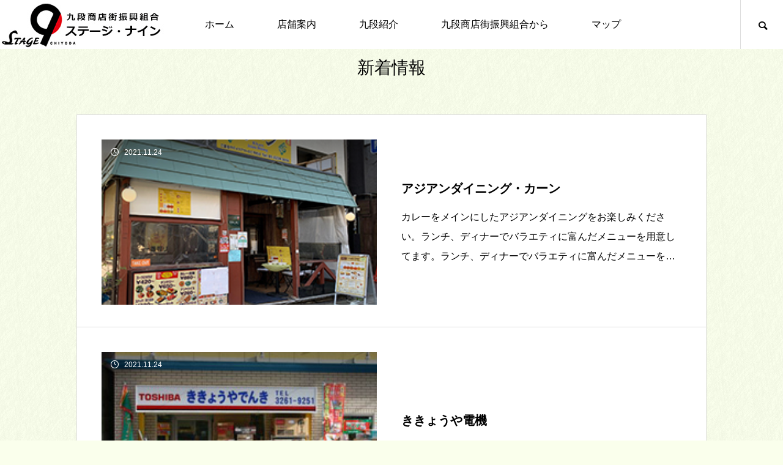

--- FILE ---
content_type: text/html; charset=UTF-8
request_url: https://stage9.or.jp/news
body_size: 11165
content:
	 
	 
	 
	 <!DOCTYPE html>
<html class="pc" lang="ja">
<head>
<meta charset="UTF-8">
<!--[if IE]><meta http-equiv="X-UA-Compatible" content="IE=edge"><![endif]-->
<meta name="viewport" content="width=device-width">
<title>今月のピックアップ店 | 九段商店街振興組合</title>
<meta name="description" content="一緒に九段の街を元気にしましょう！">
<link rel="pingback" href="https://stage9.or.jp/xmlrpc.php">
<link rel="shortcut icon" href="https://stage9.or.jp/wp-content/uploads/2021/11/logo_16-16.jpg">
<meta name='robots' content='max-image-preview:large' />
<link rel='dns-prefetch' href='//use.fontawesome.com' />
<link rel='dns-prefetch' href='//s.w.org' />
<link rel="alternate" type="application/rss+xml" title="九段商店街振興組合 &raquo; フィード" href="https://stage9.or.jp/feed" />
<link rel="alternate" type="application/rss+xml" title="九段商店街振興組合 &raquo; コメントフィード" href="https://stage9.or.jp/comments/feed" />
<link rel="alternate" type="application/rss+xml" title="九段商店街振興組合 &raquo; 今月のピックアップ店 フィード" href="https://stage9.or.jp/news/feed/" />
<link rel='stylesheet' id='wp-block-library-css'  href='https://stage9.or.jp/wp-includes/css/dist/block-library/style.min.css?ver=5.9' type='text/css' media='all' />
<link rel='stylesheet' id='browser-shots-frontend-css-css'  href='https://stage9.or.jp/wp-content/plugins/browser-shots/dist/blocks.style.build.css?ver=1.7.4' type='text/css' media='all' />
<style id='global-styles-inline-css' type='text/css'>
body{--wp--preset--color--black: #000000;--wp--preset--color--cyan-bluish-gray: #abb8c3;--wp--preset--color--white: #ffffff;--wp--preset--color--pale-pink: #f78da7;--wp--preset--color--vivid-red: #cf2e2e;--wp--preset--color--luminous-vivid-orange: #ff6900;--wp--preset--color--luminous-vivid-amber: #fcb900;--wp--preset--color--light-green-cyan: #7bdcb5;--wp--preset--color--vivid-green-cyan: #00d084;--wp--preset--color--pale-cyan-blue: #8ed1fc;--wp--preset--color--vivid-cyan-blue: #0693e3;--wp--preset--color--vivid-purple: #9b51e0;--wp--preset--gradient--vivid-cyan-blue-to-vivid-purple: linear-gradient(135deg,rgba(6,147,227,1) 0%,rgb(155,81,224) 100%);--wp--preset--gradient--light-green-cyan-to-vivid-green-cyan: linear-gradient(135deg,rgb(122,220,180) 0%,rgb(0,208,130) 100%);--wp--preset--gradient--luminous-vivid-amber-to-luminous-vivid-orange: linear-gradient(135deg,rgba(252,185,0,1) 0%,rgba(255,105,0,1) 100%);--wp--preset--gradient--luminous-vivid-orange-to-vivid-red: linear-gradient(135deg,rgba(255,105,0,1) 0%,rgb(207,46,46) 100%);--wp--preset--gradient--very-light-gray-to-cyan-bluish-gray: linear-gradient(135deg,rgb(238,238,238) 0%,rgb(169,184,195) 100%);--wp--preset--gradient--cool-to-warm-spectrum: linear-gradient(135deg,rgb(74,234,220) 0%,rgb(151,120,209) 20%,rgb(207,42,186) 40%,rgb(238,44,130) 60%,rgb(251,105,98) 80%,rgb(254,248,76) 100%);--wp--preset--gradient--blush-light-purple: linear-gradient(135deg,rgb(255,206,236) 0%,rgb(152,150,240) 100%);--wp--preset--gradient--blush-bordeaux: linear-gradient(135deg,rgb(254,205,165) 0%,rgb(254,45,45) 50%,rgb(107,0,62) 100%);--wp--preset--gradient--luminous-dusk: linear-gradient(135deg,rgb(255,203,112) 0%,rgb(199,81,192) 50%,rgb(65,88,208) 100%);--wp--preset--gradient--pale-ocean: linear-gradient(135deg,rgb(255,245,203) 0%,rgb(182,227,212) 50%,rgb(51,167,181) 100%);--wp--preset--gradient--electric-grass: linear-gradient(135deg,rgb(202,248,128) 0%,rgb(113,206,126) 100%);--wp--preset--gradient--midnight: linear-gradient(135deg,rgb(2,3,129) 0%,rgb(40,116,252) 100%);--wp--preset--duotone--dark-grayscale: url('#wp-duotone-dark-grayscale');--wp--preset--duotone--grayscale: url('#wp-duotone-grayscale');--wp--preset--duotone--purple-yellow: url('#wp-duotone-purple-yellow');--wp--preset--duotone--blue-red: url('#wp-duotone-blue-red');--wp--preset--duotone--midnight: url('#wp-duotone-midnight');--wp--preset--duotone--magenta-yellow: url('#wp-duotone-magenta-yellow');--wp--preset--duotone--purple-green: url('#wp-duotone-purple-green');--wp--preset--duotone--blue-orange: url('#wp-duotone-blue-orange');--wp--preset--font-size--small: 13px;--wp--preset--font-size--medium: 20px;--wp--preset--font-size--large: 36px;--wp--preset--font-size--x-large: 42px;}.has-black-color{color: var(--wp--preset--color--black) !important;}.has-cyan-bluish-gray-color{color: var(--wp--preset--color--cyan-bluish-gray) !important;}.has-white-color{color: var(--wp--preset--color--white) !important;}.has-pale-pink-color{color: var(--wp--preset--color--pale-pink) !important;}.has-vivid-red-color{color: var(--wp--preset--color--vivid-red) !important;}.has-luminous-vivid-orange-color{color: var(--wp--preset--color--luminous-vivid-orange) !important;}.has-luminous-vivid-amber-color{color: var(--wp--preset--color--luminous-vivid-amber) !important;}.has-light-green-cyan-color{color: var(--wp--preset--color--light-green-cyan) !important;}.has-vivid-green-cyan-color{color: var(--wp--preset--color--vivid-green-cyan) !important;}.has-pale-cyan-blue-color{color: var(--wp--preset--color--pale-cyan-blue) !important;}.has-vivid-cyan-blue-color{color: var(--wp--preset--color--vivid-cyan-blue) !important;}.has-vivid-purple-color{color: var(--wp--preset--color--vivid-purple) !important;}.has-black-background-color{background-color: var(--wp--preset--color--black) !important;}.has-cyan-bluish-gray-background-color{background-color: var(--wp--preset--color--cyan-bluish-gray) !important;}.has-white-background-color{background-color: var(--wp--preset--color--white) !important;}.has-pale-pink-background-color{background-color: var(--wp--preset--color--pale-pink) !important;}.has-vivid-red-background-color{background-color: var(--wp--preset--color--vivid-red) !important;}.has-luminous-vivid-orange-background-color{background-color: var(--wp--preset--color--luminous-vivid-orange) !important;}.has-luminous-vivid-amber-background-color{background-color: var(--wp--preset--color--luminous-vivid-amber) !important;}.has-light-green-cyan-background-color{background-color: var(--wp--preset--color--light-green-cyan) !important;}.has-vivid-green-cyan-background-color{background-color: var(--wp--preset--color--vivid-green-cyan) !important;}.has-pale-cyan-blue-background-color{background-color: var(--wp--preset--color--pale-cyan-blue) !important;}.has-vivid-cyan-blue-background-color{background-color: var(--wp--preset--color--vivid-cyan-blue) !important;}.has-vivid-purple-background-color{background-color: var(--wp--preset--color--vivid-purple) !important;}.has-black-border-color{border-color: var(--wp--preset--color--black) !important;}.has-cyan-bluish-gray-border-color{border-color: var(--wp--preset--color--cyan-bluish-gray) !important;}.has-white-border-color{border-color: var(--wp--preset--color--white) !important;}.has-pale-pink-border-color{border-color: var(--wp--preset--color--pale-pink) !important;}.has-vivid-red-border-color{border-color: var(--wp--preset--color--vivid-red) !important;}.has-luminous-vivid-orange-border-color{border-color: var(--wp--preset--color--luminous-vivid-orange) !important;}.has-luminous-vivid-amber-border-color{border-color: var(--wp--preset--color--luminous-vivid-amber) !important;}.has-light-green-cyan-border-color{border-color: var(--wp--preset--color--light-green-cyan) !important;}.has-vivid-green-cyan-border-color{border-color: var(--wp--preset--color--vivid-green-cyan) !important;}.has-pale-cyan-blue-border-color{border-color: var(--wp--preset--color--pale-cyan-blue) !important;}.has-vivid-cyan-blue-border-color{border-color: var(--wp--preset--color--vivid-cyan-blue) !important;}.has-vivid-purple-border-color{border-color: var(--wp--preset--color--vivid-purple) !important;}.has-vivid-cyan-blue-to-vivid-purple-gradient-background{background: var(--wp--preset--gradient--vivid-cyan-blue-to-vivid-purple) !important;}.has-light-green-cyan-to-vivid-green-cyan-gradient-background{background: var(--wp--preset--gradient--light-green-cyan-to-vivid-green-cyan) !important;}.has-luminous-vivid-amber-to-luminous-vivid-orange-gradient-background{background: var(--wp--preset--gradient--luminous-vivid-amber-to-luminous-vivid-orange) !important;}.has-luminous-vivid-orange-to-vivid-red-gradient-background{background: var(--wp--preset--gradient--luminous-vivid-orange-to-vivid-red) !important;}.has-very-light-gray-to-cyan-bluish-gray-gradient-background{background: var(--wp--preset--gradient--very-light-gray-to-cyan-bluish-gray) !important;}.has-cool-to-warm-spectrum-gradient-background{background: var(--wp--preset--gradient--cool-to-warm-spectrum) !important;}.has-blush-light-purple-gradient-background{background: var(--wp--preset--gradient--blush-light-purple) !important;}.has-blush-bordeaux-gradient-background{background: var(--wp--preset--gradient--blush-bordeaux) !important;}.has-luminous-dusk-gradient-background{background: var(--wp--preset--gradient--luminous-dusk) !important;}.has-pale-ocean-gradient-background{background: var(--wp--preset--gradient--pale-ocean) !important;}.has-electric-grass-gradient-background{background: var(--wp--preset--gradient--electric-grass) !important;}.has-midnight-gradient-background{background: var(--wp--preset--gradient--midnight) !important;}.has-small-font-size{font-size: var(--wp--preset--font-size--small) !important;}.has-medium-font-size{font-size: var(--wp--preset--font-size--medium) !important;}.has-large-font-size{font-size: var(--wp--preset--font-size--large) !important;}.has-x-large-font-size{font-size: var(--wp--preset--font-size--x-large) !important;}
</style>
<link rel='stylesheet' id='parent-style-css'  href='https://stage9.or.jp/wp-content/themes/meets_tcd086/style.css?ver=5.9' type='text/css' media='all' />
<link rel='stylesheet' id='child-style-css'  href='https://stage9.or.jp/wp-content/themes/meets-custom/style.css?ver=5.9' type='text/css' media='all' />
<link rel='stylesheet' id='font-awesome-official-css'  href='https://use.fontawesome.com/releases/v5.15.4/css/all.css' type='text/css' media='all' integrity="sha384-DyZ88mC6Up2uqS4h/KRgHuoeGwBcD4Ng9SiP4dIRy0EXTlnuz47vAwmeGwVChigm" crossorigin="anonymous" />
<link rel='stylesheet' id='font-awesome-official-v4shim-css'  href='https://use.fontawesome.com/releases/v5.15.4/css/v4-shims.css' type='text/css' media='all' integrity="sha384-Vq76wejb3QJM4nDatBa5rUOve+9gkegsjCebvV/9fvXlGWo4HCMR4cJZjjcF6Viv" crossorigin="anonymous" />
<style id='font-awesome-official-v4shim-inline-css' type='text/css'>
@font-face {
font-family: "FontAwesome";
font-display: block;
src: url("https://use.fontawesome.com/releases/v5.15.4/webfonts/fa-brands-400.eot"),
		url("https://use.fontawesome.com/releases/v5.15.4/webfonts/fa-brands-400.eot?#iefix") format("embedded-opentype"),
		url("https://use.fontawesome.com/releases/v5.15.4/webfonts/fa-brands-400.woff2") format("woff2"),
		url("https://use.fontawesome.com/releases/v5.15.4/webfonts/fa-brands-400.woff") format("woff"),
		url("https://use.fontawesome.com/releases/v5.15.4/webfonts/fa-brands-400.ttf") format("truetype"),
		url("https://use.fontawesome.com/releases/v5.15.4/webfonts/fa-brands-400.svg#fontawesome") format("svg");
}

@font-face {
font-family: "FontAwesome";
font-display: block;
src: url("https://use.fontawesome.com/releases/v5.15.4/webfonts/fa-solid-900.eot"),
		url("https://use.fontawesome.com/releases/v5.15.4/webfonts/fa-solid-900.eot?#iefix") format("embedded-opentype"),
		url("https://use.fontawesome.com/releases/v5.15.4/webfonts/fa-solid-900.woff2") format("woff2"),
		url("https://use.fontawesome.com/releases/v5.15.4/webfonts/fa-solid-900.woff") format("woff"),
		url("https://use.fontawesome.com/releases/v5.15.4/webfonts/fa-solid-900.ttf") format("truetype"),
		url("https://use.fontawesome.com/releases/v5.15.4/webfonts/fa-solid-900.svg#fontawesome") format("svg");
}

@font-face {
font-family: "FontAwesome";
font-display: block;
src: url("https://use.fontawesome.com/releases/v5.15.4/webfonts/fa-regular-400.eot"),
		url("https://use.fontawesome.com/releases/v5.15.4/webfonts/fa-regular-400.eot?#iefix") format("embedded-opentype"),
		url("https://use.fontawesome.com/releases/v5.15.4/webfonts/fa-regular-400.woff2") format("woff2"),
		url("https://use.fontawesome.com/releases/v5.15.4/webfonts/fa-regular-400.woff") format("woff"),
		url("https://use.fontawesome.com/releases/v5.15.4/webfonts/fa-regular-400.ttf") format("truetype"),
		url("https://use.fontawesome.com/releases/v5.15.4/webfonts/fa-regular-400.svg#fontawesome") format("svg");
unicode-range: U+F004-F005,U+F007,U+F017,U+F022,U+F024,U+F02E,U+F03E,U+F044,U+F057-F059,U+F06E,U+F070,U+F075,U+F07B-F07C,U+F080,U+F086,U+F089,U+F094,U+F09D,U+F0A0,U+F0A4-F0A7,U+F0C5,U+F0C7-F0C8,U+F0E0,U+F0EB,U+F0F3,U+F0F8,U+F0FE,U+F111,U+F118-F11A,U+F11C,U+F133,U+F144,U+F146,U+F14A,U+F14D-F14E,U+F150-F152,U+F15B-F15C,U+F164-F165,U+F185-F186,U+F191-F192,U+F1AD,U+F1C1-F1C9,U+F1CD,U+F1D8,U+F1E3,U+F1EA,U+F1F6,U+F1F9,U+F20A,U+F247-F249,U+F24D,U+F254-F25B,U+F25D,U+F267,U+F271-F274,U+F279,U+F28B,U+F28D,U+F2B5-F2B6,U+F2B9,U+F2BB,U+F2BD,U+F2C1-F2C2,U+F2D0,U+F2D2,U+F2DC,U+F2ED,U+F328,U+F358-F35B,U+F3A5,U+F3D1,U+F410,U+F4AD;
}
</style>
<!--n2css--><script type='text/javascript' src='https://stage9.or.jp/wp-includes/js/jquery/jquery.min.js?ver=3.6.0' id='jquery-core-js'></script>
<script type='text/javascript' src='https://stage9.or.jp/wp-includes/js/jquery/jquery-migrate.min.js?ver=3.3.2' id='jquery-migrate-js'></script>
<link rel="https://api.w.org/" href="https://stage9.or.jp/wp-json/" />
<link rel="stylesheet" href="https://stage9.or.jp/wp-content/themes/meets_tcd086/css/design-plus.css?ver=1.6">
<link rel="stylesheet" href="https://stage9.or.jp/wp-content/themes/meets_tcd086/css/sns-botton.css?ver=1.6">
<link rel="stylesheet" media="screen and (max-width:1151px)" href="https://stage9.or.jp/wp-content/themes/meets_tcd086/css/responsive.css?ver=1.6">
<link rel="stylesheet" media="screen and (max-width:1151px)" href="https://stage9.or.jp/wp-content/themes/meets_tcd086/css/footer-bar.css?ver=1.6">

<script src="https://stage9.or.jp/wp-content/themes/meets_tcd086/js/jquery.easing.1.4.js?ver=1.6"></script>
<script src="https://stage9.or.jp/wp-content/themes/meets_tcd086/js/jscript.js?ver=1.6"></script>
<script src="https://stage9.or.jp/wp-content/themes/meets_tcd086/js/jquery.cookie.min.js?ver=1.6"></script>
<script src="https://stage9.or.jp/wp-content/themes/meets_tcd086/js/comment.js?ver=1.6"></script>
<script src="https://stage9.or.jp/wp-content/themes/meets_tcd086/js/parallax.js?ver=1.6"></script>

<link rel="stylesheet" href="https://stage9.or.jp/wp-content/themes/meets_tcd086/js/simplebar.css?ver=1.6">
<script src="https://stage9.or.jp/wp-content/themes/meets_tcd086/js/simplebar.min.js?ver=1.6"></script>


<script src="https://stage9.or.jp/wp-content/themes/meets_tcd086/js/header_fix.js?ver=1.6"></script>
<script src="https://stage9.or.jp/wp-content/themes/meets_tcd086/js/header_fix_mobile.js?ver=1.6"></script>


<style type="text/css">

body, input, textarea { font-family: Arial, "Hiragino Sans", "ヒラギノ角ゴ ProN", "Hiragino Kaku Gothic ProN", "游ゴシック", YuGothic, "メイリオ", Meiryo, sans-serif; }

.rich_font, .p-vertical { font-family: Arial, "Hiragino Sans", "ヒラギノ角ゴ ProN", "Hiragino Kaku Gothic ProN", "游ゴシック", YuGothic, "メイリオ", Meiryo, sans-serif; font-weight:500; }

.rich_font_type1 { font-family: Arial, "ヒラギノ角ゴ ProN W3", "Hiragino Kaku Gothic ProN", "メイリオ", Meiryo, sans-serif; }
.rich_font_type2 { font-family: Arial, "Hiragino Sans", "ヒラギノ角ゴ ProN", "Hiragino Kaku Gothic ProN", "游ゴシック", YuGothic, "メイリオ", Meiryo, sans-serif; font-weight:500; }
.rich_font_type3 { font-family: "Times New Roman" , "游明朝" , "Yu Mincho" , "游明朝体" , "YuMincho" , "ヒラギノ明朝 Pro W3" , "Hiragino Mincho Pro" , "HiraMinProN-W3" , "HGS明朝E" , "ＭＳ Ｐ明朝" , "MS PMincho" , serif; font-weight:500; }


#header_logo .logo_text { font-size:32px; }
#footer_logo .logo_text { font-size:32px; color:#ffffff; }
#footer_logo a:hover .logo_text { color:#cccccc; }
#index_header_logo .logo_text { font-size:32px; color:#ffffff; }
#index_header_logo a:hover .logo_text { color:#cccccc; }
@media screen and (max-width:1151px) {
  #header_logo .logo_text { font-size:24px; }
  #footer_logo .logo_text { font-size:24px; }
  #index_header_logo .logo_text { font-size:24px; }
}
#global_menu > ul > li > a:before { background:#186700; }
#global_menu ul ul a { color:#ffffff !important; background:#186700; }
#global_menu ul ul a:hover { background:#c3d825; }
#global_menu > ul > li.current-menu-item > a:before { background:#186700; }
.pc .header_fix #header { background:rgba(255,255,255,1); }
.pc .header_fix #header.off_hover { background:rgba(255,255,255,1); }
.mobile .header_fix_mobile #header { background:rgba(255,255,255,1); }
.mobile .header_fix_mobile #header.off_hover { background:rgba(255,255,255,1); }
#drawer_menu { background:#c3d825; }
#mobile_menu a { color:#186700; border-color:#ededb6; }
#mobile_menu li li a { background:#d1d899; }
#mobile_menu a:hover, #drawer_menu .close_button:hover, #mobile_menu .child_menu_button:hover { color:#186700; background:#c3d825; }
#footer_lang a, #mobile_menu .child_menu_button .icon:before, #mobile_menu .child_menu_button:hover .icon:before { color:#186700; }
#footer_lang a.active_menu { color:rgba(24,103,0,0.3); }
.megamenu_blog_list, .megamenu_blog_list .category_list li.active a { background:#444444; }
.megamenu_blog_list .category_list_wrap { background:#000000; }
.megamenu_blog_list .title { font-size:20px; }
.megamenu_blog_list .new_icon { color:#ffffff; background:#00b2b2; }

.megamenu_b_wrap { background:#444444; }
.megamenu_slider .title { font-size:16px; }
.megamenu_b .post_list .title { font-size:14px; }

.megamenu_c_wrap { background:#444444; }
.megamenu_c_wrap .category_list .design_headline .title { font-size:48px; }
.megamenu_c_wrap .category_list .design_headline .sub_title { font-size:16px; }
.megamenu_c_wrap .category_list .desc { font-size:16px; }
.pc #header_lang ul ul a { background:#444444; }
.pc #header_lang ul ul a:hover { background:#186700; }
.mobile #header_lang ul a { background:#444444; }
.mobile #header_lang ul a:hover { background:#186700; border-color:#186700; }
#footer_banner .headline h4 {
  color:#ffffff;
  background: -moz-linear-gradient(top, rgba(201,232,122,1) 0%, rgba(201,232,122,0) 100%);
  background: -webkit-linear-gradient(top, rgba(201,232,122,1) 0%,rgba(201,232,122,0) 100%);
  background: linear-gradient(to bottom, rgba(201,232,122,1) 0%,rgba(201,232,122,0) 100%);
}
#footer_banner .headline .title { font-size:26px; }
#footer_banner .headline .sub_title { font-size:14px; }
#footer_logo .logo { font-size:32px; }
#footer_message { font-size:20px; color:#ffffff;}
#copyright { color:#ffffff; background:#186700; }
#return_top a:before { color:#ffffff; }
#return_top a { background:#1b7500; }
#return_top a:hover { background:#186700; }
@media screen and (max-width:950px) {
  #footer_banner .headline .title { font-size:20px; }
  #footer_banner .headline .sub_title { font-size:12px; }
}
@media screen and (max-width:750px) {
  #footer_logo .logo { font-size:24px; }
  #footer_message { font-size:15px; }
}
.author_profile .avatar_area img, .animate_image img, .animate_background .image {
  width:100%; height:auto;
  -webkit-transition: transform  0.5s ease;
  transition: transform  0.5s ease;
}
.author_profile a.avatar:hover img, .animate_image:hover img, .animate_background:hover .image {
  -webkit-transform: scale(1.2);
  transform: scale(1.2);
}


a { color:#000; }

body { background:#ffffff; }

#header_search .button label:hover:before, .gallery_category_sort_button ol li.active a, #header_lang_button:hover:before, #header_lang_button.active:before, .mobile #next_prev_post a:hover .title_area, #footer_lang a:hover
  { color:#186700; }

.page_navi a:hover, #submit_comment:hover, #cancel_comment_reply a:hover, #wp-calendar #prev a:hover, #wp-calendar #next a:hover, #wp-calendar td a:hover,
#gallery_nav a:hover, #post_pagination a:hover, #p_readmore .button:hover, .page_navi a:hover, #post_pagination a:hover,.c-pw__btn:hover, #post_pagination a:hover, #comment_tab li a:hover,
body.home .global_menu_button:hover span, body.home.header_fix_mobile .global_menu_button:hover span
  { background-color:#186700; }

.page_navi a:hover, #comment_textarea textarea:focus, .c-pw__box-input:focus, .page_navi a:hover, #post_pagination a:hover, .mobile #gallery_nav a:hover
  { border-color:#186700; }

a:hover, #header_logo a:hover, #header_lang_button.active, #footer a:hover, #footer_social_link li a:hover:before, #bread_crumb a:hover, #bread_crumb li.home a:hover:after, #next_prev_post a:hover,
.single_copy_title_url_btn:hover, .tcdw_search_box_widget .search_area .search_button:hover:before,
#single_author_title_area .author_link li a:hover:before, .author_profile a:hover, .author_profile .author_link li a:hover:before, #post_meta_bottom a:hover, .cardlink_title a:hover,
.comment a:hover, .comment_form_wrapper a:hover, #searchform .submit_button:hover:before, .p-dropdown__title:hover:after
  { color:#186700; }

.global_menu_button:hover span
  { background-color:#186700; }

.widget_headline { color:#dd8d8d; background:#ddc3c3; }

.post_content a, #featured_data_list a { color:#186700; }
.post_content a:hover, #featured_data_list a:hover { color:#000066; }

.featured_post_num { color:#ff8000; }
/*bg*/
body {
   background: #faffec url('/wp-content/uploads/2021/11/bg.png') repeat top;
}

#global_menu  ul li:hover{
background:#186700 ;
color:#fff;
}
#global_menu  ul li a:hover{
color:#fff;
}
#global_menu &gt; ul &gt; li &gt; a:before{
color:#fff!important;
}
#global_menu &gt; ul &gt; li &gt; a:hover,
#global_menu &gt; ul &gt; li.current-menu-item &gt; a,
#global_menu &gt; ul &gt; li.active_megamenu_button &gt; a, 
#global_menu &gt; ul &gt; li.menu-item-has-children.active &gt; a { 
color:#fff!important; 
}

/*
#global_menu ul li a{
	color:#fff;
}*/

#global_menu ul li.current_page_item a {
background:#186700 !important;
color:#fff!important; 
}


#footer_menu{
background:#90c014;
}
.styled_h2 {
  font-size:26px !important; text-align:left; color:#ffffff; background:#000000;  border-top:0px solid #dddddd;
  border-bottom:0px solid #dddddd;
  border-left:0px solid #dddddd;
  border-right:0px solid #dddddd;
  padding:15px 15px 15px 15px !important;
  margin:0px 0px 30px !important;
}
.styled_h3 {
  font-size:22px !important; text-align:left; color:#000000;   border-top:0px solid #dddddd;
  border-bottom:0px solid #dddddd;
  border-left:2px solid #000000;
  border-right:0px solid #dddddd;
  padding:6px 0px 6px 16px !important;
  margin:0px 0px 30px !important;
}
.styled_h4 {
  font-size:18px !important; text-align:left; color:#000000;   border-top:0px solid #dddddd;
  border-bottom:1px solid #dddddd;
  border-left:0px solid #dddddd;
  border-right:0px solid #dddddd;
  padding:3px 0px 3px 20px !important;
  margin:0px 0px 30px !important;
}
.styled_h5 {
  font-size:14px !important; text-align:left; color:#000000;   border-top:0px solid #dddddd;
  border-bottom:1px solid #dddddd;
  border-left:0px solid #dddddd;
  border-right:0px solid #dddddd;
  padding:3px 0px 3px 24px !important;
  margin:0px 0px 30px !important;
}
.q_custom_button1 {
  color:#ffffff !important;
  border-color:rgba(83,83,83,1);
}
.q_custom_button1.animation_type1 { background:#535353; }
.q_custom_button1:hover, .q_custom_button1:focus {
  color:#ffffff !important;
  border-color:rgba(125,125,125,1);
}
.q_custom_button1.animation_type1:hover { background:#7d7d7d; }
.q_custom_button1:before { background:#7d7d7d; }
.q_custom_button2 {
  color:#ffffff !important;
  border-color:rgba(83,83,83,1);
}
.q_custom_button2.animation_type1 { background:#535353; }
.q_custom_button2:hover, .q_custom_button2:focus {
  color:#ffffff !important;
  border-color:rgba(125,125,125,1);
}
.q_custom_button2.animation_type1:hover { background:#7d7d7d; }
.q_custom_button2:before { background:#7d7d7d; }
.q_custom_button3 {
  color:#ffffff !important;
  border-color:rgba(83,83,83,1);
}
.q_custom_button3.animation_type1 { background:#535353; }
.q_custom_button3:hover, .q_custom_button3:focus {
  color:#ffffff !important;
  border-color:rgba(125,125,125,1);
}
.q_custom_button3.animation_type1:hover { background:#7d7d7d; }
.q_custom_button3:before { background:#7d7d7d; }
.speech_balloon_left1 .speach_balloon_text { background-color: #ffdfdf; border-color: #ffdfdf; color: #000000 }
.speech_balloon_left1 .speach_balloon_text::before { border-right-color: #ffdfdf }
.speech_balloon_left1 .speach_balloon_text::after { border-right-color: #ffdfdf }
.speech_balloon_left2 .speach_balloon_text { background-color: #ffffff; border-color: #ff5353; color: #000000 }
.speech_balloon_left2 .speach_balloon_text::before { border-right-color: #ff5353 }
.speech_balloon_left2 .speach_balloon_text::after { border-right-color: #ffffff }
.speech_balloon_right1 .speach_balloon_text { background-color: #ccf4ff; border-color: #ccf4ff; color: #000000 }
.speech_balloon_right1 .speach_balloon_text::before { border-left-color: #ccf4ff }
.speech_balloon_right1 .speach_balloon_text::after { border-left-color: #ccf4ff }
.speech_balloon_right2 .speach_balloon_text { background-color: #ffffff; border-color: #0789b5; color: #000000 }
.speech_balloon_right2 .speach_balloon_text::before { border-left-color: #0789b5 }
.speech_balloon_right2 .speach_balloon_text::after { border-left-color: #ffffff }
.qt_google_map .pb_googlemap_custom-overlay-inner { background:#186700; color:#ffffff; }
.qt_google_map .pb_googlemap_custom-overlay-inner::after { border-color:#186700 transparent transparent transparent; }
</style>

<style id="current-page-style" type="text/css">
#page_header .catch { font-size:30px; color:#FFFFFF; }
#main_contents .design_headline .title { font-size:28px; }
#main_contents .design_headline .sub_title { font-size:14px; }
#news_list .title { font-size:20px; }
#news_list .desc { font-size:16px; }
@media screen and (max-width:750px) {
  #page_header .catch { font-size:20px; }
    #main_contents .design_headline .title { font-size:22px; }
  #main_contents .design_headline .sub_title { font-size:12px; }
  #news_list .title { font-size:16px; }
  #news_list .desc { font-size:14px; }
}
#site_loader_overlay.active #site_loader_animation {
  opacity:0;
  -webkit-transition: all 1.0s cubic-bezier(0.22, 1, 0.36, 1) 0s; transition: all 1.0s cubic-bezier(0.22, 1, 0.36, 1) 0s;
}
</style>

<script type="text/javascript">
jQuery(document).ready(function($){

  if( $('.megamenu_slider').length ){
    $('.megamenu_slider').slick({
      infinite: true,
      dots: true,
      arrows: false,
      slidesToShow: 1,
      slidesToScroll: 1,
      adaptiveHeight: false,
      pauseOnHover: false,
      autoplay: true,
      fade: false,
      easing: 'easeOutExpo',
      speed: 700,
      autoplaySpeed: 5000,
    });
  };

});
</script>

<style type="text/css">
.p-footer-cta--1.footer_cta_type1 { background:rgba(0,0,0,1); }
.p-footer-cta--1.footer_cta_type1 .catch { color:#ffffff; font-size:20px; }
.p-footer-cta--1.footer_cta_type1 #js-footer-cta__btn { color:#ffffff; background:#950000; font-size:16px; }
.p-footer-cta--1.footer_cta_type1 #js-footer-cta__btn:hover { color:#ffffff; background:#780000; }
.p-footer-cta--1.footer_cta_type1 #js-footer-cta__close:before { color:#ffffff; }
.p-footer-cta--1.footer_cta_type1 #js-footer-cta__close:hover:before { color:#cccccc; }
@media only screen and (max-width: 1050px) {
  .p-footer-cta--1.footer_cta_type1 .catch { font-size:16px; }
}
@media only screen and (max-width: 750px) {
  .p-footer-cta--1.footer_cta_type1 #js-footer-cta__btn { font-size:15px; }
  .p-footer-cta--1.footer_cta_type1 #js-footer-cta__btn:after { color:#ffffff; }
  .p-footer-cta--1.footer_cta_type1 #js-footer-cta__btn:hover:after { color:#cccccc; }
}
.p-footer-cta--2.footer_cta_type1 { background:rgba(0,0,0,1); }
.p-footer-cta--2.footer_cta_type1 .catch { color:#ffffff; font-size:20px; }
.p-footer-cta--2.footer_cta_type1 #js-footer-cta__btn { color:#ffffff; background:#950000; font-size:16px; }
.p-footer-cta--2.footer_cta_type1 #js-footer-cta__btn:hover { color:#ffffff; background:#780000; }
.p-footer-cta--2.footer_cta_type1 #js-footer-cta__close:before { color:#ffffff; }
.p-footer-cta--2.footer_cta_type1 #js-footer-cta__close:hover:before { color:#cccccc; }
@media only screen and (max-width: 1050px) {
  .p-footer-cta--2.footer_cta_type1 .catch { font-size:16px; }
}
@media only screen and (max-width: 750px) {
  .p-footer-cta--2.footer_cta_type1 #js-footer-cta__btn { font-size:15px; }
  .p-footer-cta--2.footer_cta_type1 #js-footer-cta__btn:after { color:#ffffff; }
  .p-footer-cta--2.footer_cta_type1 #js-footer-cta__btn:hover:after { color:#cccccc; }
}
.p-footer-cta--3.footer_cta_type1 { background:rgba(0,0,0,1); }
.p-footer-cta--3.footer_cta_type1 .catch { color:#ffffff; font-size:20px; }
.p-footer-cta--3.footer_cta_type1 #js-footer-cta__btn { color:#ffffff; background:#950000; font-size:16px; }
.p-footer-cta--3.footer_cta_type1 #js-footer-cta__btn:hover { color:#ffffff; background:#780000; }
.p-footer-cta--3.footer_cta_type1 #js-footer-cta__close:before { color:#ffffff; }
.p-footer-cta--3.footer_cta_type1 #js-footer-cta__close:hover:before { color:#cccccc; }
@media only screen and (max-width: 1050px) {
  .p-footer-cta--3.footer_cta_type1 .catch { font-size:16px; }
}
@media only screen and (max-width: 750px) {
  .p-footer-cta--3.footer_cta_type1 #js-footer-cta__btn { font-size:15px; }
  .p-footer-cta--3.footer_cta_type1 #js-footer-cta__btn:after { color:#ffffff; }
  .p-footer-cta--3.footer_cta_type1 #js-footer-cta__btn:hover:after { color:#cccccc; }
}
</style>

<link rel="icon" href="https://stage9.or.jp/wp-content/uploads/2021/09/cropped-logo_512-32x32.jpg" sizes="32x32" />
<link rel="icon" href="https://stage9.or.jp/wp-content/uploads/2021/09/cropped-logo_512-192x192.jpg" sizes="192x192" />
<link rel="apple-touch-icon" href="https://stage9.or.jp/wp-content/uploads/2021/09/cropped-logo_512-180x180.jpg" />
<meta name="msapplication-TileImage" content="https://stage9.or.jp/wp-content/uploads/2021/09/cropped-logo_512-270x270.jpg" />
</head>
<body id="body" class="archive post-type-archive post-type-archive-news wp-custom-logo use_header_fix use_mobile_header_fix">


<div id="container">

 
 
 <header id="header">
    <div id="header_logo">
   <p class="logo">
 <a href="https://stage9.or.jp/" title="九段商店街振興組合">
    <img class="logo_image pc" src="https://stage9.or.jp/wp-content/uploads/2022/03/main-logo-3.png?1769442714" alt="九段商店街振興組合" title="九段商店街振興組合" width="270" height="80" />
  <img class="logo_image mobile" src="https://stage9.or.jp/wp-content/uploads/2022/03/main-logo-3.png?1769442714" alt="九段商店街振興組合" title="九段商店街振興組合" width="135" height="40" />   </a>
</p>

  </div>
    <a class="global_menu_button" href="#"><span></span><span></span><span></span></a>
  <nav id="global_menu">
   <ul id="menu-%e3%82%b0%e3%83%ad%e3%83%bc%e3%83%90%e3%83%ab" class="menu"><li id="menu-item-13" class="menu-item menu-item-type-custom menu-item-object-custom menu-item-13 "><a href="/">ホーム</a></li>
<li id="menu-item-1320" class="menu-item menu-item-type-custom menu-item-object-custom menu-item-has-children menu-item-1320 "><a href="/index50">店舗案内</a>
<ul class="sub-menu">
	<li id="menu-item-1481" class="menu-item menu-item-type-post_type menu-item-object-page menu-item-1481 "><a href="https://stage9.or.jp/store_gourmet">グルメ</a></li>
	<li id="menu-item-181" class="menu-item menu-item-type-post_type menu-item-object-page menu-item-181 "><a href="https://stage9.or.jp/store_foods">食品</a></li>
	<li id="menu-item-182" class="menu-item menu-item-type-post_type menu-item-object-page menu-item-182 "><a href="https://stage9.or.jp/store_sweets">和洋菓子</a></li>
	<li id="menu-item-678" class="menu-item menu-item-type-post_type menu-item-object-page menu-item-678 "><a href="https://stage9.or.jp/store_health">美容・健康</a></li>
	<li id="menu-item-680" class="menu-item menu-item-type-post_type menu-item-object-page menu-item-680 "><a href="https://stage9.or.jp/store_life">生活・趣味</a></li>
	<li id="menu-item-184" class="menu-item menu-item-type-post_type menu-item-object-page menu-item-184 "><a href="https://stage9.or.jp/store_service">サービス</a></li>
	<li id="menu-item-679" class="menu-item menu-item-type-post_type menu-item-object-page menu-item-679 "><a href="https://stage9.or.jp/store_estate">不動産</a></li>
	<li id="menu-item-1683" class="menu-item menu-item-type-post_type menu-item-object-page menu-item-1683 "><a href="https://stage9.or.jp/store_corp">企業・団体</a></li>
	<li id="menu-item-2885" class="menu-item menu-item-type-post_type menu-item-object-page menu-item-2885 "><a href="https://stage9.or.jp/index50">50音順索引</a></li>
</ul>
</li>
<li id="menu-item-2107" class="menu-item menu-item-type-custom menu-item-object-custom menu-item-has-children menu-item-2107 "><a href="/around">九段紹介</a>
<ul class="sub-menu">
	<li id="menu-item-2120" class="menu-item menu-item-type-post_type menu-item-object-page menu-item-2120 "><a href="https://stage9.or.jp/around">周辺の見どころ</a></li>
	<li id="menu-item-2121" class="menu-item menu-item-type-post_type menu-item-object-page menu-item-2121 "><a href="https://stage9.or.jp/public">公共施設のご案内</a></li>
	<li id="menu-item-2123" class="menu-item menu-item-type-post_type menu-item-object-page menu-item-2123 "><a href="https://stage9.or.jp/other">協賛団体</a></li>
</ul>
</li>
<li id="menu-item-1010" class="menu-item menu-item-type-post_type menu-item-object-page menu-item-has-children menu-item-1010 "><a href="https://stage9.or.jp/kumiai">九段商店街振興組合から</a>
<ul class="sub-menu">
	<li id="menu-item-1012" class="menu-item menu-item-type-post_type menu-item-object-page menu-item-1012 "><a href="https://stage9.or.jp/about">Stage9って</a></li>
	<li id="menu-item-1278" class="menu-item menu-item-type-custom menu-item-object-custom menu-item-1278 "><a href="/kumiai#9net">ステージ９ネットに参加しませんか？</a></li>
	<li id="menu-item-3226" class="menu-item menu-item-type-post_type menu-item-object-page menu-item-3226 "><a href="https://stage9.or.jp/soshiki">ステージ９組織図</a></li>
</ul>
</li>
<li id="menu-item-3221" class="menu-item menu-item-type-post_type menu-item-object-page menu-item-3221 "><a href="https://stage9.or.jp/map">マップ</a></li>
</ul>  </nav>
        <div id="header_search">
   <a id="header_search_button" href="#"></a>
   <form style="background:#90c014;" role="search" method="get" id="header_searchform" action="https://stage9.or.jp">
    <div class="input_area"><input type="text" value="" id="header_search_input" name="s" autocomplete="off"></div>
    <div class="button"><label for="header_search_button"></label><input type="submit" id="header_search_button" value=""></div>
   </form>
  </div>
     </header>

 
 <div id="page_header" >
 <div id="page_header_inner">
    <h3 class="catch animation_type1 rich_font_type3"><span>キ</span><span>ャ</span><span>ッ</span><span>チ</span><span>フ</span><span>レ</span><span>ー</span><span>ズ</span></h3>
   </div>
 </div>

<div id="main_contents" class="no_side_content ">

  <div class="design_headline no_icon ">
    <h3><span class="title rich_font_type3">新着情報</span></h3>
 </div>
 
 
 <div id="news_list">
    <article class="item">
   <a class="link animate_background" href="https://stage9.or.jp/news/%e3%82%a2%e3%82%b8%e3%82%a2%e3%83%b3%e3%83%80%e3%82%a4%e3%83%8b%e3%83%b3%e3%82%b0%e3%83%bb%e3%82%ab%e3%83%bc%e3%83%b3%e3%82%ab%e3%83%ac%e3%83%bc%e3%82%92%e3%83%a1%e3%82%a4%e3%83%b3%e3%81%ab%e3%81%97">
        <div class="image_wrap">
     <p class="date"><time class="entry-date updated" datetime="2021-11-25T15:28:15+09:00">2021.11.24</time></p>     <div class="image" style="background:url(https://stage9.or.jp/wp-content/uploads/2021/11/yw_138.jpg) no-repeat center center; background-size:cover;"></div>
    </div>
        <div class="title_area">
          <h3 class="title"><span>アジアンダイニング・カーン</span></h3>
     <p class="desc"><span>カレーをメインにしたアジアンダイニングをお楽しみください。ランチ、ディナーでバラエティに富んだメニューを用意してます。ランチ、ディナーでバラエティに富んだメニューを用意してます。</span></p>
    </div>
   </a>
  </article>
    <article class="item">
   <a class="link animate_background" href="https://stage9.or.jp/news/%e3%81%8d%e3%81%8d%e3%82%87%e3%81%86%e3%82%84%e9%9b%bb%e6%a9%9f%e5%9c%b0%e5%85%83%e3%81%ae%e9%9b%bb%e6%a9%9f%e5%b0%82%e9%96%80%e5%ba%97%e3%81%a7%e3%81%99%e3%80%82">
        <div class="image_wrap">
     <p class="date"><time class="entry-date updated" datetime="2021-11-25T10:35:04+09:00">2021.11.24</time></p>     <div class="image" style="background:url(https://stage9.or.jp/wp-content/uploads/2021/09/ye_152.jpg) no-repeat center center; background-size:cover;"></div>
    </div>
        <div class="title_area">
          <h3 class="title"><span>ききょうや電機</span></h3>
     <p class="desc"><span>地元の電機専門店です。</span></p>
    </div>
   </a>
  </article>
    <article class="item">
   <a class="link animate_background" href="https://stage9.or.jp/news/%e6%96%b0%e7%9d%80%e6%83%85%e5%a0%b1%e6%96%b0%e8%a6%8f%e8%bf%bd%e5%8a%a011-14">
        <div class="image_wrap">
     <p class="date"><time class="entry-date updated" datetime="2021-11-25T17:18:37+09:00">2021.11.14</time></p>     <div class="image" style="background:url(https://stage9.or.jp/wp-content/uploads/2021/09/h_119.jpg) no-repeat center center; background-size:cover;"></div>
    </div>
        <div class="title_area">
          <h3 class="title"><span>あい田</span></h3>
     <p class="desc"><span>旬の食材を使った料理や酒肴とお酒を落ち着いた雰囲気で気楽に楽しめるカジュアルな和食店</span></p>
    </div>
   </a>
  </article>
    <article class="item">
   <a class="link animate_background" href="https://stage9.or.jp/news/sample-news4">
        <div class="image_wrap">
     <p class="date"><time class="entry-date updated" datetime="2021-11-25T11:03:09+09:00">2021.11.12</time></p>     <div class="image" style="background:url(https://stage9.or.jp/wp-content/uploads/2021/11/h_91b.jpg) no-repeat center center; background-size:cover;"></div>
    </div>
        <div class="title_area">
          <h3 class="title"><span>さかぐち</span></h3>
     <p class="desc"><span>一店舗主義のあられ・かきもち専門店です。ご進物詰合せを各種取り揃えております。</span></p>
    </div>
   </a>
  </article>
    <article class="item">
   <a class="link animate_background" href="https://stage9.or.jp/news/sample-news3">
        <div class="image_wrap">
     <p class="date"><time class="entry-date updated" datetime="2021-11-12T12:52:03+09:00">2021.11.12</time></p>     <div class="image" style="background:url(https://stage9.or.jp/wp-content/themes/meets_tcd086/img/common/no_image2.gif) no-repeat center center; background-size:cover;"></div>
    </div>
        <div class="title_area">
          <h3 class="title"><span>お知らせサンプル3</span></h3>
     <p class="desc"><span>サンプルテキスト。サンプルテキスト。</span></p>
    </div>
   </a>
  </article>
   </div><!-- END #news_list -->

 <div class="page_navi clearfix">
<ul class='page-numbers'>
	<li><span aria-current="page" class="page-numbers current">1</span></li>
	<li><a class="page-numbers" href="https://stage9.or.jp/news/page/2">2</a></li>
	<li><a class="next page-numbers" href="https://stage9.or.jp/news/page/2"><span>&raquo;</span></a></li>
</ul>

</div>

 
</div><!-- END #main_contents -->


 
 
 
  <footer id="footer">

  <div id="footer_top">
      <div id="footer_top_inner">
           </div><!-- END #footer_top_inner -->
           </div>

  <div id="footer_bottom">
         <div id="footer_menu">
    <ul id="menu-%e3%82%b0%e3%83%ad%e3%83%bc%e3%83%90%e3%83%ab-1" class="menu"><li class="menu-item menu-item-type-custom menu-item-object-custom menu-item-13 "><a href="/">ホーム</a></li>
<li class="menu-item menu-item-type-custom menu-item-object-custom menu-item-has-children menu-item-1320 "><a href="/index50">店舗案内</a></li>
<li class="menu-item menu-item-type-custom menu-item-object-custom menu-item-has-children menu-item-2107 "><a href="/around">九段紹介</a></li>
<li class="menu-item menu-item-type-post_type menu-item-object-page menu-item-has-children menu-item-1010 "><a href="https://stage9.or.jp/kumiai">九段商店街振興組合から</a></li>
<li class="menu-item menu-item-type-post_type menu-item-object-page menu-item-3221 "><a href="https://stage9.or.jp/map">マップ</a></li>
</ul>   </div>
        </div><!-- END #footer_bottom -->

    <p id="copyright">Copyright ©️2022 Stage9</p>

 </footer>

 
 <div id="return_top">
  <a href="#body"><span>TOP</span></a>
 </div>

 
 
</div><!-- #container -->

<div id="drawer_menu">
 <nav>
  <ul id="mobile_menu" class="menu"><li class="menu-item menu-item-type-custom menu-item-object-custom menu-item-13 "><a href="/">ホーム</a></li>
<li class="menu-item menu-item-type-custom menu-item-object-custom menu-item-has-children menu-item-1320 "><a href="/index50">店舗案内</a>
<ul class="sub-menu">
	<li class="menu-item menu-item-type-post_type menu-item-object-page menu-item-1481 "><a href="https://stage9.or.jp/store_gourmet">グルメ</a></li>
	<li class="menu-item menu-item-type-post_type menu-item-object-page menu-item-181 "><a href="https://stage9.or.jp/store_foods">食品</a></li>
	<li class="menu-item menu-item-type-post_type menu-item-object-page menu-item-182 "><a href="https://stage9.or.jp/store_sweets">和洋菓子</a></li>
	<li class="menu-item menu-item-type-post_type menu-item-object-page menu-item-678 "><a href="https://stage9.or.jp/store_health">美容・健康</a></li>
	<li class="menu-item menu-item-type-post_type menu-item-object-page menu-item-680 "><a href="https://stage9.or.jp/store_life">生活・趣味</a></li>
	<li class="menu-item menu-item-type-post_type menu-item-object-page menu-item-184 "><a href="https://stage9.or.jp/store_service">サービス</a></li>
	<li class="menu-item menu-item-type-post_type menu-item-object-page menu-item-679 "><a href="https://stage9.or.jp/store_estate">不動産</a></li>
	<li class="menu-item menu-item-type-post_type menu-item-object-page menu-item-1683 "><a href="https://stage9.or.jp/store_corp">企業・団体</a></li>
	<li class="menu-item menu-item-type-post_type menu-item-object-page menu-item-2885 "><a href="https://stage9.or.jp/index50">50音順索引</a></li>
</ul>
</li>
<li class="menu-item menu-item-type-custom menu-item-object-custom menu-item-has-children menu-item-2107 "><a href="/around">九段紹介</a>
<ul class="sub-menu">
	<li class="menu-item menu-item-type-post_type menu-item-object-page menu-item-2120 "><a href="https://stage9.or.jp/around">周辺の見どころ</a></li>
	<li class="menu-item menu-item-type-post_type menu-item-object-page menu-item-2121 "><a href="https://stage9.or.jp/public">公共施設のご案内</a></li>
	<li class="menu-item menu-item-type-post_type menu-item-object-page menu-item-2123 "><a href="https://stage9.or.jp/other">協賛団体</a></li>
</ul>
</li>
<li class="menu-item menu-item-type-post_type menu-item-object-page menu-item-has-children menu-item-1010 "><a href="https://stage9.or.jp/kumiai">九段商店街振興組合から</a>
<ul class="sub-menu">
	<li class="menu-item menu-item-type-post_type menu-item-object-page menu-item-1012 "><a href="https://stage9.or.jp/about">Stage9って</a></li>
	<li class="menu-item menu-item-type-custom menu-item-object-custom menu-item-1278 "><a href="/kumiai#9net">ステージ９ネットに参加しませんか？</a></li>
	<li class="menu-item menu-item-type-post_type menu-item-object-page menu-item-3226 "><a href="https://stage9.or.jp/soshiki">ステージ９組織図</a></li>
</ul>
</li>
<li class="menu-item menu-item-type-post_type menu-item-object-page menu-item-3221 "><a href="https://stage9.or.jp/map">マップ</a></li>
</ul> </nav>
  <div id="footer_search">
  <form role="search" method="get" id="footer_searchform" action="https://stage9.or.jp">
   <div class="input_area"><input type="text" value="" id="footer_search_input" name="s" autocomplete="off"></div>
   <div class="button"><label for="footer_search_button"></label><input type="submit" id="footer_search_button" value=""></div>
  </form>
 </div>
   <div id="mobile_banner">
   </div><!-- END #footer_mobile_banner -->
</div>

<script>


jQuery(document).ready(function($){

  setTimeout(function(){
    $("#page_header span").each(function(i){
      $(this).delay(i * 100).queue(function(next) {
        $(this).addClass('animate');
        next();
      });
    });
  }, 500);

});

</script>


<svg xmlns="http://www.w3.org/2000/svg" viewBox="0 0 0 0" width="0" height="0" focusable="false" role="none" style="visibility: hidden; position: absolute; left: -9999px; overflow: hidden;" ><defs><filter id="wp-duotone-dark-grayscale"><feColorMatrix color-interpolation-filters="sRGB" type="matrix" values=" .299 .587 .114 0 0 .299 .587 .114 0 0 .299 .587 .114 0 0 .299 .587 .114 0 0 " /><feComponentTransfer color-interpolation-filters="sRGB" ><feFuncR type="table" tableValues="0 0.49803921568627" /><feFuncG type="table" tableValues="0 0.49803921568627" /><feFuncB type="table" tableValues="0 0.49803921568627" /><feFuncA type="table" tableValues="1 1" /></feComponentTransfer><feComposite in2="SourceGraphic" operator="in" /></filter></defs></svg><svg xmlns="http://www.w3.org/2000/svg" viewBox="0 0 0 0" width="0" height="0" focusable="false" role="none" style="visibility: hidden; position: absolute; left: -9999px; overflow: hidden;" ><defs><filter id="wp-duotone-grayscale"><feColorMatrix color-interpolation-filters="sRGB" type="matrix" values=" .299 .587 .114 0 0 .299 .587 .114 0 0 .299 .587 .114 0 0 .299 .587 .114 0 0 " /><feComponentTransfer color-interpolation-filters="sRGB" ><feFuncR type="table" tableValues="0 1" /><feFuncG type="table" tableValues="0 1" /><feFuncB type="table" tableValues="0 1" /><feFuncA type="table" tableValues="1 1" /></feComponentTransfer><feComposite in2="SourceGraphic" operator="in" /></filter></defs></svg><svg xmlns="http://www.w3.org/2000/svg" viewBox="0 0 0 0" width="0" height="0" focusable="false" role="none" style="visibility: hidden; position: absolute; left: -9999px; overflow: hidden;" ><defs><filter id="wp-duotone-purple-yellow"><feColorMatrix color-interpolation-filters="sRGB" type="matrix" values=" .299 .587 .114 0 0 .299 .587 .114 0 0 .299 .587 .114 0 0 .299 .587 .114 0 0 " /><feComponentTransfer color-interpolation-filters="sRGB" ><feFuncR type="table" tableValues="0.54901960784314 0.98823529411765" /><feFuncG type="table" tableValues="0 1" /><feFuncB type="table" tableValues="0.71764705882353 0.25490196078431" /><feFuncA type="table" tableValues="1 1" /></feComponentTransfer><feComposite in2="SourceGraphic" operator="in" /></filter></defs></svg><svg xmlns="http://www.w3.org/2000/svg" viewBox="0 0 0 0" width="0" height="0" focusable="false" role="none" style="visibility: hidden; position: absolute; left: -9999px; overflow: hidden;" ><defs><filter id="wp-duotone-blue-red"><feColorMatrix color-interpolation-filters="sRGB" type="matrix" values=" .299 .587 .114 0 0 .299 .587 .114 0 0 .299 .587 .114 0 0 .299 .587 .114 0 0 " /><feComponentTransfer color-interpolation-filters="sRGB" ><feFuncR type="table" tableValues="0 1" /><feFuncG type="table" tableValues="0 0.27843137254902" /><feFuncB type="table" tableValues="0.5921568627451 0.27843137254902" /><feFuncA type="table" tableValues="1 1" /></feComponentTransfer><feComposite in2="SourceGraphic" operator="in" /></filter></defs></svg><svg xmlns="http://www.w3.org/2000/svg" viewBox="0 0 0 0" width="0" height="0" focusable="false" role="none" style="visibility: hidden; position: absolute; left: -9999px; overflow: hidden;" ><defs><filter id="wp-duotone-midnight"><feColorMatrix color-interpolation-filters="sRGB" type="matrix" values=" .299 .587 .114 0 0 .299 .587 .114 0 0 .299 .587 .114 0 0 .299 .587 .114 0 0 " /><feComponentTransfer color-interpolation-filters="sRGB" ><feFuncR type="table" tableValues="0 0" /><feFuncG type="table" tableValues="0 0.64705882352941" /><feFuncB type="table" tableValues="0 1" /><feFuncA type="table" tableValues="1 1" /></feComponentTransfer><feComposite in2="SourceGraphic" operator="in" /></filter></defs></svg><svg xmlns="http://www.w3.org/2000/svg" viewBox="0 0 0 0" width="0" height="0" focusable="false" role="none" style="visibility: hidden; position: absolute; left: -9999px; overflow: hidden;" ><defs><filter id="wp-duotone-magenta-yellow"><feColorMatrix color-interpolation-filters="sRGB" type="matrix" values=" .299 .587 .114 0 0 .299 .587 .114 0 0 .299 .587 .114 0 0 .299 .587 .114 0 0 " /><feComponentTransfer color-interpolation-filters="sRGB" ><feFuncR type="table" tableValues="0.78039215686275 1" /><feFuncG type="table" tableValues="0 0.94901960784314" /><feFuncB type="table" tableValues="0.35294117647059 0.47058823529412" /><feFuncA type="table" tableValues="1 1" /></feComponentTransfer><feComposite in2="SourceGraphic" operator="in" /></filter></defs></svg><svg xmlns="http://www.w3.org/2000/svg" viewBox="0 0 0 0" width="0" height="0" focusable="false" role="none" style="visibility: hidden; position: absolute; left: -9999px; overflow: hidden;" ><defs><filter id="wp-duotone-purple-green"><feColorMatrix color-interpolation-filters="sRGB" type="matrix" values=" .299 .587 .114 0 0 .299 .587 .114 0 0 .299 .587 .114 0 0 .299 .587 .114 0 0 " /><feComponentTransfer color-interpolation-filters="sRGB" ><feFuncR type="table" tableValues="0.65098039215686 0.40392156862745" /><feFuncG type="table" tableValues="0 1" /><feFuncB type="table" tableValues="0.44705882352941 0.4" /><feFuncA type="table" tableValues="1 1" /></feComponentTransfer><feComposite in2="SourceGraphic" operator="in" /></filter></defs></svg><svg xmlns="http://www.w3.org/2000/svg" viewBox="0 0 0 0" width="0" height="0" focusable="false" role="none" style="visibility: hidden; position: absolute; left: -9999px; overflow: hidden;" ><defs><filter id="wp-duotone-blue-orange"><feColorMatrix color-interpolation-filters="sRGB" type="matrix" values=" .299 .587 .114 0 0 .299 .587 .114 0 0 .299 .587 .114 0 0 .299 .587 .114 0 0 " /><feComponentTransfer color-interpolation-filters="sRGB" ><feFuncR type="table" tableValues="0.098039215686275 1" /><feFuncG type="table" tableValues="0 0.66274509803922" /><feFuncB type="table" tableValues="0.84705882352941 0.41960784313725" /><feFuncA type="table" tableValues="1 1" /></feComponentTransfer><feComposite in2="SourceGraphic" operator="in" /></filter></defs></svg><link rel='stylesheet' id='slick-style-css'  href='https://stage9.or.jp/wp-content/themes/meets_tcd086/js/slick.css?ver=1.0.0' type='text/css' media='all' />
<script type='text/javascript' src='https://stage9.or.jp/wp-content/themes/meets_tcd086/js/jquery.inview.min.js?ver=1.6' id='force-inview-js'></script>
<script type='text/javascript' id='force-cta-js-extra'>
/* <![CDATA[ */
var tcd_cta = {"admin_url":"https:\/\/stage9.or.jp\/wp-admin\/admin-ajax.php","ajax_nonce":"894b7309cf"};
/* ]]> */
</script>
<script type='text/javascript' src='https://stage9.or.jp/wp-content/themes/meets_tcd086/admin/js/cta.js?ver=1.6' id='force-cta-js'></script>
<script type='text/javascript' src='https://stage9.or.jp/wp-content/themes/meets_tcd086/js/jquery.inview.min.js?ver=1.6' id='muum-inview-js'></script>
<script type='text/javascript' src='https://stage9.or.jp/wp-content/themes/meets_tcd086/js/footer-cta.js?ver=1.6' id='muum-footer-cta-js'></script>
<script type='text/javascript' id='muum-admin-footer-cta-js-extra'>
/* <![CDATA[ */
var tcd_footer_cta = {"admin_url":"https:\/\/stage9.or.jp\/wp-admin\/admin-ajax.php","ajax_nonce":"9c27267205"};
/* ]]> */
</script>
<script type='text/javascript' src='https://stage9.or.jp/wp-content/themes/meets_tcd086/admin/js/footer-cta.js?ver=1.6' id='muum-admin-footer-cta-js'></script>
<script type='text/javascript' src='https://stage9.or.jp/wp-content/themes/meets_tcd086/js/slick.min.js?ver=1.0.0' id='slick-script-js'></script>
</body>
</html>

--- FILE ---
content_type: text/css
request_url: https://stage9.or.jp/wp-content/themes/meets-custom/style.css?ver=5.9
body_size: 5423
content:
@charset "utf-8";
/*
Theme Name: meets-custom
Version: 1.6
Template: meets_tcd086
*/

/* ----------------------------------------------------------------------
 基本設定
---------------------------------------------------------------------- */
/* レイアウト */
#main_col { width:100%; margin:0 0 0 0; }
#side_col { display:none; }

/* ----------------------------------------------------------------------
 固定ページ
---------------------------------------------------------------------- */
#page_contents{
background:#fff;
padding:40px 0px;
margin-top:5px;
}
body.page-template-templatespage-store-index-php #page_contents{
padding-top:40px;
}
body.page-template-default #page_contents{
padding-top:20px;
}

#page_contents .post_content h1{
margin-bottom:30px;
padding-bottom:10px;
}

#page_contents .post_content figure {
    margin:0;
}
#page_contents .post_content table {
    margin:0;
}
#page_contents .post_content .wp-block-columns{
align-items: flex-end!important;
}

/* ----------------------------------------------------------------------
 トップページ　スライダー
---------------------------------------------------------------------- */
#header_slider_wrap {
height: 50vh!important; 
}
#header_slider{
height:60vh!important; 
}
#header_slider .item{
height: 60vh!important;
}
video.video_wrap.type1{
	/*height:0px!important
		padding-top: calc(740 / 1920 * 100%);*/
}
body.home.show_index_header_content #header { 
display:block;
position:fixed; 
}

/* ----------------------------------------------------------------------
 トップページ　その他
---------------------------------------------------------------------- */
/* デザインコンテンツ */
.design_content_inner {
    width: 1030px;
}
.design_headline.no_icon {
     margin-top: 0px; 
}
/* 動画上テキスト */
#header_slider .caption{
	background:rgb(0, 0, 0 , 30%)!important;
	padding:15px 0 15px!important;
}
#header_slider .caption h3.rich_font_type3,
#header_slider .caption p{
	color:#fff!important;
	font-weight:bold;
}

/*.caption h3.rich_font_type3,
.caption p{
	color:#fff!important;
	text-shadow: 20px 20px 20px rgb(0, 0, 0 , 70%)!important;
}
*/


/* stage9（ステージナイン）とは */
.design_content.num1 p.desc {
    /*padding:5px 15px;*/
    padding:15px 100px 15px 15px;
	background-color:#f0e1e9;
	position: relative;
}
.design_content.num1 p.desc:after{
content: url(/wp-content/uploads/2021/12/mascot9-1.png);
position: absolute;
right:-100px;
top:-80px;
transform: scale(0.5); 
}

					@media screen and (max-width: 650px){
					/* stage9（ステージナイン）とは */
						.design_content.num1 p.desc {								
								padding-right:15px;
								padding-bottom:50px;
								display: block;
						}
					.design_content.num1 p.desc:after{
					transform: scale(0.2); 
  display: inline-block;
	vertical-align: bottom;
right:0px;
top:270px;
bottom:0px;
					}
					}
/* footer chara */
#footer_bottom:after{
position: absolute;
content: url(/wp-content/uploads/2021/12/mascot2.png);
right:0;
top:-100px;
transform: scale(0.5); 
}
				@media screen and (max-width: 650px){
					/* footer chara */
					#footer_menu {
    margin-bottom: 0px!important;
}
#footer_menu li:last-child {
    margin-bottom:0;
}
					#footer_bottom:after{
					right:0;
top:0px;
left:-230px;
					bottom:-150px;
					transform: scale(0.2); 
					}
					}
.design_content{
padding-bottom:60px;
}

/* ギャラリー記事一覧 */
.index_gallery_list {
    padding: 40px 0 40px;
}
.gallery_list .category a {
  font-size:26px;
}
.gallery_list .title span {
    font-size: 80%;
    font-weight: normal;
}
.gallery_list .link:after {
  height:30%;
  background: -moz-linear-gradient(top, rgba(0,0,0,0.7) 0%, rgba(0,0,0,0) 65%);
  background: -webkit-linear-gradient(top, rgba(0,0,0,0.7) 0%,rgba(0,0,0,0) 65%);
  background: linear-gradient(to bottom, rgba(0,0,0,0.7) 0%,rgba(0,0,0,0) 65%);
}
.gallery_list .link:before {	
    height: 25%;
  background: -moz-linear-gradient(top, rgba(0,0,0,0.7) 40%, rgba(0,0,0,8) 100%);
  background: -webkit-linear-gradient(top, rgba(0,0,0,0.7) 40%,rgba(0,0,0,8) 100%);
	background: linear-gradient(to bottom, rgba(0,0,0,0) 40%,rgba(0,0,0,0.8) 100%);
}
					@media screen and (max-width: 650px){
					.index_gallery_list {
							padding-top:0!important;
							padding-bottom:0!important;
					}
					}
/* ----------------------------------------------------------------------
 ページヘッダー
---------------------------------------------------------------------- */
#page_header {
    /*height: 200px;*/
    height: 0px;
}


#page_header_type2 .title {
    font-size: 30px!important;
		border-bottom:3px solid #c3d825;
		}

#page_header_type2{
	background-color:#c3d825;
}


/* ----------------------------------------------------------------------
 ブログ詳細ページ
---------------------------------------------------------------------- */
/* 本文 */
.post_content ul.wp-block-latest-posts li{
margin:0 10px;
border-bottom:1px dashed #ccc;
}
.post_content pre { 
background:#f8f8f8!important;
font-size:14px!important;
}


/* ----------------------------------------------------------------------
　ヘッダー
---------------------------------------------------------------------- */
#header_logo {
    left: 0px;
}
/* グローバルメニュー */
#header.active #global_menu > ul > li.current-menu-item > a{
	color:#fff!important;
}
#global_menu{
    width:calc(100% - 370px);
    margin: 0 auto;
}
#global_menu > ul{
    margin: 0 auto;
	width:750px;
}

#global_menu > ul> li { 
	position:relative; 
	font-size:16px; 
}
#global_menu > ul>li:nth-of-type(3) a,
#global_menu > ul>li:nth-of-type(4) a{
	pointer-events: none;
}
ul.sub-menu li a{
	pointer-events:all!important;
}
@media screen and (max-width: 1370px){
	#header #global_menu > ul{
    margin-left:300px;
}
	#header #global_menu{
    width:calc(100% - 0px)!important;
}
}
/* ロゴ 
	@media screen and (max-width: 821px){
		p.logo img{
		width:80%;
		height:80%;
	}
	}*/
/* ----------------------------------------------------------------------
 フッター
---------------------------------------------------------------------- */
#footer_top{
display:none;
}


/* ----------------------------------------------------------------------
 トップページ （フリースペース）
---------------------------------------------------------------------- */
/* 新着情報　組合からのお知らせ　*/
#news1 .su-box-content,
#news2 .su-box-content{
	background:none;
	padding:0;
	}
	
#news1 .su-box,
#news2 .su-box{
/*border-color:#c3d825!important;*/
	border-color:transparent!important;
 border-top:3px solid #c3d825!important;
}
#news1 .su-box.su-box-style-default .su-box-title,
#news2 .su-box.su-box-style-default .su-box-title{
display:none!important;
}
#news1 h3,
#news2 h3{
	font-size:1.5rem;
	font-weight:normal;
}
#news1 .su-box.su-box-style-default h2 a,
#news2 .su-box.su-box-style-default h2 a{
color:#444!important;
	transition: all 0.35s ease;
}
#news1 .su-box.su-box-style-default h2 a:hover,
#news2 .su-box.su-box-style-default h2 a:hover{
color:#90c014!important;
}
#news1 .su-posts .su-post,
#news2 .su-posts .su-post{
	border-bottom:1px dashed #004705;
	margin-bottom:0px;
	background-color: #fff;
	padding:20px;
	box-sizing: border-box;
}
#news1 .su-posts .su-post h2.su-post-title,
#news2 .su-posts .su-post h2.su-post-title{
margin-top:0!important;
}
#news1 .su-posts .su-post h2.su-post-title span:first-child{
font-size:80%;
padding:5px;
border:1px solid #ffcc00;
background: #ffcc00;
/*border-radius: 5px;*/
margin-right:5px;
line-height: 1;
-moz-transform: rotate(-5deg);
-webkit-transform: rotate(-5deg);
-ms-transform: rotate(-5deg);
transform: rotate(-5deg);
display: inline-block;
}
#news2 .su-posts .su-post h2.su-post-title span:first-child{
display:none;
}

/* 今月のお店picup　店舗INDEX　*/
#store-list .su-box{
border-color:transparent!important;
}
#store-list .su-box.su-box-style-default .su-box-title{
display:none!important;
}
#store-list .su-posts {
    width:100%;
    display: -webkit-box;
    display: -ms-flexbox;
    display: -webkit-flex;
    display: flex;
    -ms-flex-wrap: wrap;
    -webkit-flex-wrap: wrap;
    flex-wrap: wrap;
}
#store-list .su-box-content{
padding:0;
	background:none;
}

#store-list .su-posts .su-post{
    width: calc(50% - 12px);
  display:-webkit-box; display:-ms-flexbox; display:-webkit-flex; display:flex;
  -ms-flex-wrap:wrap; -webkit-flex-wrap:wrap; flex-wrap:wrap;
    margin: 0 24px 24px 0;
    position: relative;
    overflow: hidden;
	box-sizing:border-box;
}
#store-list .su-posts .su-post:nth-of-type(2n) { 
	margin-right:0; 
}
#store-list .su-posts-teaser-loop .su-post-thumbnail {
    float: left;
    display: inline-block;
    width: 40%;
    height: 100%;
    margin: 0 1em 0 0;
	font-size:1em;
}

#store-list .su-posts-teaser-loop h2.su-post-title {
    display: inline-block;
    margin: 0 0 0.3em!important;
    padding: 0;
    border: none;
    font-size: 1.2em;
    font-weight: 700;
    clear: none;
    width: 55%;
    height:2em;
}
		
#store-list .su-posts-teaser-loop .su-post h2{
	font-weight:bold;
}		
#store-list .su-posts-teaser-loop .su-post a{
	color:#444;
	transition: all 0.35s ease;
	height:100%;
	padding:20px;
	background-color:#fafafa;
    border:1px solid #ddd;
	box-sizing:border-box;
	min-height: 160px;
	width:100%;
}

#store-list .su-posts-teaser-loop .su-post a:hover{
    color:#90c014!important;
	background-color:#fff;	
}
#store-list .su-posts-teaser-loop .su-post a:hover img{
    opacity:.8;
	transition: all 0.35s ease;
}
#store-list .su-posts-teaser-loop .su-post-thumbnail img {
    display: block;
    margin: 0;
    padding: 2px;
    border: 1px solid #ccc;
    border-radius: 5px;
    max-height:120px;
	overflow:hidden;
	object-fit: cover;
}
@media screen and (max-width:768px) {
	#store-list .su-posts .su-post{
    width: 100%;
  display:-webkit-box; display:-ms-flexbox; display:-webkit-flex; display:flex;
  -ms-flex-wrap:wrap; -webkit-flex-wrap:wrap; flex-wrap:wrap;
    margin: 0 24px 24px 0;
    position: relative;
    overflow: hidden;
	box-sizing:border-box;
	}
	#store-list .su-posts .su-post {
    margin-right: 0;
	}
	}
		@media screen and (max-width: 650px){
		#store-list .su-posts .su-post{
				width: 100%;
				margin-right:0; 
				margin-bottom:24px;
		}
		#store-list .su-posts-teaser-loop .su-post-thumbnail {
				float: none;
				display: block;
				width: 100%;
				height: 100%;
				margin: 0 1em 0 0;
				font-size: 1em;
}
		#store-list .su-posts-teaser-loop .su-post-thumbnail img{
				width:100%;
				max-width:100%;
}
		#store-list .su-posts-teaser-loop h2.su-post-title {
				display: block;
    			width: 100%;
		}
}
a.index50{
	background: #186700!important;
	color:#fff!important;
	font-size:2rem;
}

.cb_link_button a.button_animation_type1.index50:hover {
    color: #186700!important;
    background: #d2fea2!important;
    border-color: #d2fea2!important;
}

i.ani {
    animation: ani 2s infinite;
        transform: rotate(15deg);
}
@keyframes ani {
    0% {
        transform: rotate(-30deg);
    }
    10% {
        transform: rotate(15deg);
    }
    20% {
        transform: rotate(-15deg);
    }
    30% {
        transform: rotate(15deg);
    }
    40% {
        transform: rotate(-15deg);
    }
    50% {
        transform: rotate(15deg);
    }
}

/* ----------------------------------------------------------------------
 各店舗ページ
---------------------------------------------------------------------- */
/*　slider　*/
        .slider{
            margin-bottom:0px;
        }
        .slider div img {
            width: 250px !important;
            height: 200px !important;
            vertical-align: bottom !important;
            backface-visibility: hidden;
        }

/*　背景　*/

ul.wp-block-latest-posts{
margin:0 0 1em 0;
border:2px solid #c3d825;
}

.post_content h2:not(.su-post-title):not(.styled_h2){
	font-size:1.8rem;
	font-weight:normal;
	position: relative;
  color: #333;
	/*margin:20px 0 30px;*/
	margin:20px 0 0px;
	padding-left:1.5rem;
	}
.post_content h2:not(.su-post-title):not(.styled_h2):before {
  content: "";
    display: inline-block;
    position: absolute;
    left: 0px;
    width: 6px;
    height: 100%;
    border-radius: 5px;
  background: #c3d825;
}


.post_content h3 {
	color:#186700!important;
}

.post_content ul.store_navi {
    list-style: none;
    display:flex;
 flex-wrap:wrap;
    margin:0;
text-align:center;
	font-size:16px;
}
.post_content ul.store_navi li{
width:calc( ( 100% - 60px ) / 4 );
margin-right:20px;
margin-bottom:1rem;
}
.post_content ul.store_navi li:nth-child( 4n ) {
    margin-right: 0;
}
.post_content ul.store_navi li a{
	display:block;
	padding: 6px;
	color:#583822!important;
	text-decoration:none;
	box-sizing: border-box;
	border: dotted 2px #fff;
	border-radius: 6px;
	transition: 1s;
	/*色替え用*/
	background:#e4dc8a;
	box-shadow: 0px 0px 0px 4px #e4dc8a;
}
.post_content ul.store_navi li a:hover{
	background:#fff;
}
.post_content .styled_h2{
 background-color:#e4dc8a;
 border: dotted 2px #fff;
 box-shadow: 0px 0px 0px 4px #e4dc8a;
 border-radius: 6px;
	color:#583822!important;
}
/*　google　map　*/
iframe{
width:100%;
}

/*　店舗基本データ　*/
.store_info_table th,
.store_info_table td{
	padding:2px 10px;
	line-height:1.6!important;
}
.store_info_table td:first-child{
background: #F5F9EF!important;
border: 1px solid #DFECC8!important;
white-space: nowrap;
}
.store_info_table figcaption{
	caption-side: top;
	display:none;
}
.store_info_table figcaption{
/*border-bottom:1px solid #88B834;
	padding-top:.5em;
	padding-bottom:.5em;
	padding-left:0em;
	margin-bottom:2px;
	box-sizing:border-box;*/	
	font-size:2rem;
	font-weight:normal;
	position: relative;
  color: #333;
	margin:20px 0 30px;
	padding-left:1.5rem;

}
.store_info_table figcaption:before{
	/*content:" ";
border-left:6px solid #88B834;
text-align:left;
margin-right:.5em;*/
  content: "";
    display: inline-block;
    position: absolute;
    left: 0px;
    width: 6px;
    height: 100%;
    border-radius: 5px;
  background: #c3d825;
}
/*.wp-block-table figcaption{
	top:-2px!important;
}
figure.wp-block-table.is-style-regular.store_info_table{
	position:relative!important;
	padding-top:2rem;
	
}
figure.wp-block-table.is-style-regular.store_info_table figcaption{
	position:absolute!important;
	display:block;
	width:100%;
}*/
.store_news{
	margin-bottom:40px;
}
.store_news li{
	border-bottom:1px dotted #88B834;
	list-style-position:inside;
	list-style-type:none;
	padding-left:1rem;
}
.store_news li:before{
font-family: "Font Awesome 5 Free";
content: '\f0da';
font-weight: 900;
	margin-right:.5em;
}
/*　かな索引　*/
.post_content table.kana-Key,
.post_content table.kana-list{
	margin-bottom:1rem!important;
}
.post_content table.kana-Key td,
.post_content table.kana-Key th{
	text-align:center;
	padding:0!important;
}
.post_content table.kana-Key td a,
.post_content table.kana-Key th a{
	font-weight:bold!important;
	display:block;
}
.post_content table.kana-Key td a:hover,
.post_content table.kana-Key th a:hover{
	background:#186700;
	color:#fff;
}
.post_content table.kana-list td,
.post_content table.kana-list th{
	padding:0!important;
}
.post_content table.kana-list td:not(:nth-child(1)){
	text-align:center;
}
.post_content table.kana-list td.th{
	background:#F5F9EF;
padding:0px 5px!important;
}
.post_content table.kana-list td a{
	display:block;
	padding:0 5px;
}

.post_content table.kana-list td a:hover{
	background:#186700!important;
	color:#fff!important;
}
.post-template-default td,
.post-template-default th,
.post-template-default p{
	line-height:1.8!important;
}
/* ----------------------------------------------------------------------
 ---------------------------------------------------------------------- */
@media screen and (max-width: 1150px){
/* ドロワーメニュー */
	body.home.header_fix_mobile .global_menu_button span { 
	background:#000!important; 
	}
	body.home.show_index_header_content .global_menu_button span {
	background:#000!important; 
	}
/*　ページヘッダー　*/
	
	#header{
	height:80px!important;
	}
	#page_header {
			height:0!important;
	}

	body.post-template-single-cust1col_custom_field-php #page_contents{
	padding-top:20px;
	}
	
/*　固定ページ　*/	
	#page_contents {
		margin-top: 5px!important;
	}
/* グローバルメニュー */	
	#mobile_menu li.open > ul li {
		background-color:#f0ff83!important;
	}	
	#mobile_menu li.open > ul li a:before {
		content:" - "
	}
	}
/* ----------------------------------------------------------------------
 ---------------------------------------------------------------------- */
/*
.wp-block-table table{
width: 100%!important;
box-sizing: border-box;
}


.wp-block-table table td:first-child{
background: #F7FFF3;
white-space: nowrap;
 width: 20%;box-sizing: border-box;
}
.wp-block-table table td:nth-of-type(2){
 overflow-wrap: break-word;
 word-break: break-all;
 width: 70%;box-sizing: border-box;
	 }
.wp-block-table table td:last-child{
white-space: nowrap;
 width: 10%;box-sizing: border-box;
}
.wp-block-table {
    margin: 0 0 1em;
    overflow-x: hidden;
}*/

/* ----------------------------------------------------------------------
 ---------------------------------------------------------------------- */
@media screen and (max-width: 650px){
h1, h2, h3, h4, h5, h6
 { font-size:100%!important;}
.design_content_inner {
    width: auto;
}
/* ドロワーメニュー */
body.home.header_fix_mobile .global_menu_button span { 
background:#000!important; 
}
	#page_header{
		height:0!important;
	}

	body.mobile_device {
	background:#fff;
	}
	
/* ピックアップ */
.gallery_list .title{
	color:#fff!important;
}
.gallery_list .item {
	height: 282px;
	width: calc(25% - 12px);
	margin: 0 12px 12px 0;
}
.gallery_list .category {
	top: 15px;
	left: 15px;
}
.gallery_list .item {
	width: calc(50% - 12px);
}	
.gallery_list .item{	
	border:none!important;
}
.gallery_list .image_wrap {
	display: block;
	width: 100%;
	height: 100%;
	position: relative;
	z-index: 1;
	overflow: hidden;
}
.gallery_list .title_area {
	width:100%;
	height:auto;
	padding: 10px 15px;
	position: absolute;
	left: 0px;
	top:initial;
	bottom: 0px;
}
.gallery_list .link:before {
	content:''; display:block; width:100%; height:50%; position:absolute; left:0px; bottom:0px; z-index:2;
  background: -moz-linear-gradient(top, rgba(0,0,0,0) 0%, rgba(0,0,0,0.9) 100%);
  background: -webkit-linear-gradient(top, rgba(0,0,0,0) 0%,rgba(0,0,0,0.9) 100%);
  background: linear-gradient(to bottom, rgba(0,0,0,0) 0%,rgba(0,0,0,0.9) 100%);
}
.gallery_list .link:after {
  content:''; display:block; width:105%; height:30%; position:absolute; left:0px; top:0px; z-index:2;
  background: -moz-linear-gradient(top, rgba(0,0,0,0.7) 0%, rgba(0,0,0,0) 100%);
  background: -webkit-linear-gradient(top, rgba(0,0,0,0.7) 0%,rgba(0,0,0,0) 100%);
  background: linear-gradient(to bottom, rgba(0,0,0,0.7) 0%,rgba(0,0,0,0) 100%);
}
.gallery_list .link .title_area{
	background:inherit!important;
}
/*　テーブル　*/
.wp-block-table {
    margin: 0 0 1em;
    
}
.wp-block-table table td{
/*display: block;
width:100%!important;*/
}
}
/* 協賛　 */
.imgwaku{
border:1px solid #d3d3d3;
     padding:10px; 
     background-color:#fff;
		 border-radius: 10px;
		 text-align: center;
}